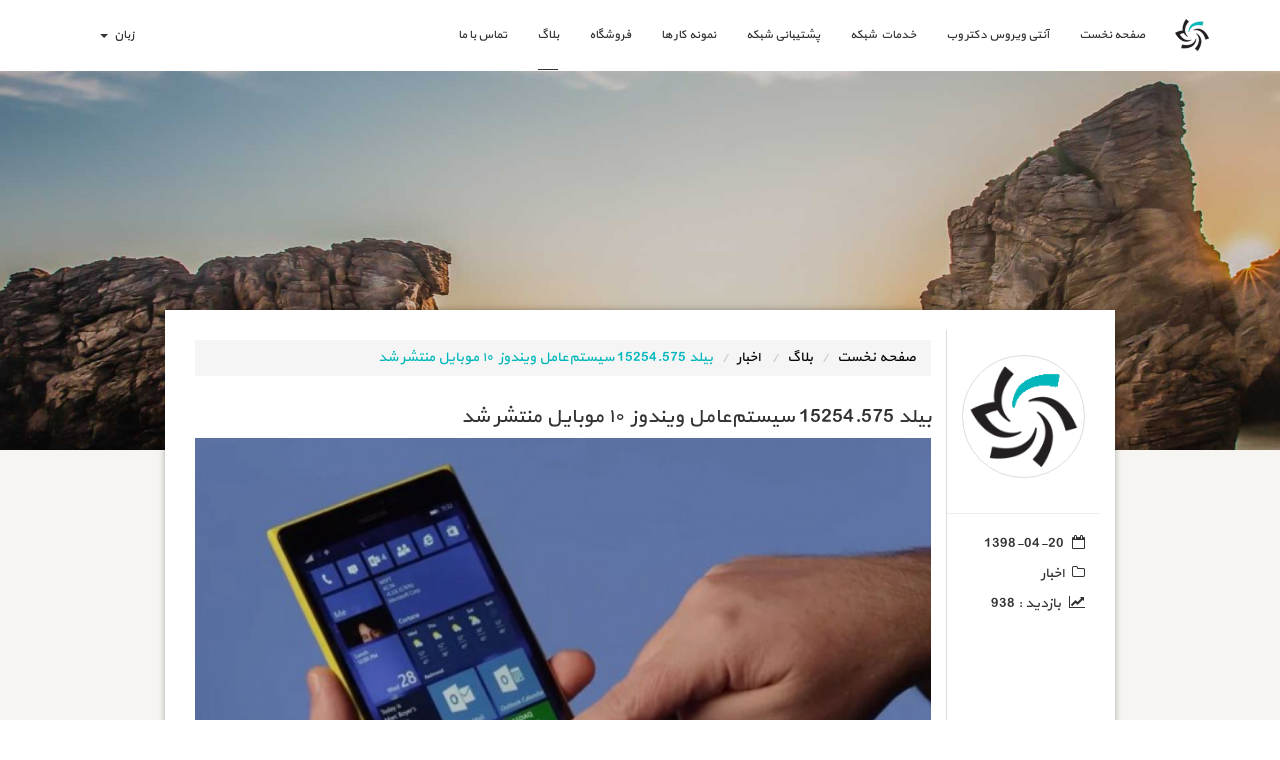

--- FILE ---
content_type: text/html; charset=UTF-8
request_url: http://www.oknetwork.co/fa/blog/entry/1064/%D8%A8%DB%8C%D9%84%D8%AF-15254575-%D8%B3%DB%8C%D8%B3%D8%AA%D9%85%D8%B9%D8%A7%D9%85%D9%84-%D9%88%DB%8C%D9%86%D8%AF%D9%88%D8%B2-%DB%B1%DB%B0-%D9%85%D9%88%D8%A8%D8%A7%DB%8C%D9%84-%D9%85%D9%86%D8%AA%D8%B4%D8%B1-%D8%B4%D8%AF
body_size: 6260
content:
<!DOCTYPE html>
<html lang="fa" dir="rtl">
<head>
    <meta charset="utf-8">
    <meta http-equiv="X-UA-Compatible" content="IE=edge">
    <meta name="viewport" content="width=device-width, initial-scale=1">
    <meta name="google-site-verification" content="IUz808y4Lv75dlhIXSHBEmySqQkh-aOiKbwRPSmD1UI" />
    <title> بیلد 15254.575 سیستم‌عامل ویندوز ۱۰ موبایل منتشر شد - شبکه شرکت آراپل</title>
    <meta name="description" content=" بیلد 15254.575 ویندوز 10 موبایل دردسترس کاربران قرار گرفت
لینک فروش سوئیچ های سیسکو&nbsp;
بیلد 15254.575 سیستم&zwnj;عامل ویندوز... ">
    <meta name="keywords" content="شبکه, شبکه پسیو, شبکه اکتیو, زیرساخت شبکه, تجهیزات شبکه, مقالات شبکه, قیمت شبکه, اخبار شبکه, شبکه ادارات, شرکت شبکه, شرکت آراپل, شرکت آراپل شبکه">
    <meta name="revisit-after" content="5 days">
    <meta name="author" content="Morteza Negahi">
    <link rel="alternate" href="http://www.oknetwork.co/" hreflang="fa-ir"/>
    <link rel="alternate" href="http://www.oknetwork.co/fa/" hreflang="fa-ir"/>
    <link rel="alternate" href="http://www.oknetwork.co/en/" hreflang="en-us"/>
    <!--Twitter-->
    <meta name="twitter:card" content="summary_large_image">
    <meta name="twitter:site" content="شبکه شرکت آراپل">
    <meta name="twitter:title" content=" بیلد 15254.575 سیستم‌عامل ویندوز ۱۰ موبایل منتشر شد - شبکه شرکت آراپل">
    <meta name="twitter:description" content=" بیلد 15254.575 ویندوز 10 موبایل دردسترس کاربران قرار گرفت
لینک فروش سوئیچ های سیسکو&nbsp;
بیلد 15254.575 سیستم&zwnj;عامل ویندوز... ">
    <meta name="twitter:image:src" content="http://www.oknetwork.co/uploads/blog/9169b537b3ace2c917f14e45759c87d2.jpg">
    <!--GooglePlus-->
    <link rel="publisher" href="https://plus.google.com/u/0/108214462392123748525">
    <!--FB-->
    <meta property="og:url" content="http://www.oknetwork.co/fa/blog/entry/1064/%D8%A8%DB%8C%D9%84%D8%AF-15254575-%D8%B3%DB%8C%D8%B3%D8%AA%D9%85%D8%B9%D8%A7%D9%85%D9%84-%D9%88%DB%8C%D9%86%D8%AF%D9%88%D8%B2-%DB%B1%DB%B0-%D9%85%D9%88%D8%A8%D8%A7%DB%8C%D9%84-%D9%85%D9%86%D8%AA%D8%B4%D8%B1-%D8%B4%D8%AF">
    <meta property="og:type" content="website">
    <meta property="og:locale" content="fa">
    <meta property="og:site_name" content="شبکه شرکت آراپل">
    <meta property="og:title" content=" بیلد 15254.575 سیستم‌عامل ویندوز ۱۰ موبایل منتشر شد - شبکه شرکت آراپل">
    <meta property="og:image" content="http://www.oknetwork.co/uploads/blog/9169b537b3ace2c917f14e45759c87d2.jpg">
    <meta property="og:description" content=" بیلد 15254.575 ویندوز 10 موبایل دردسترس کاربران قرار گرفت
لینک فروش سوئیچ های سیسکو&nbsp;
بیلد 15254.575 سیستم&zwnj;عامل ویندوز... ">

    <link rel="icon" type="image/png" sizes="16x16" href="http://www.oknetwork.co/assets/images/favicon.png">

    <link href="http://www.oknetwork.co/assets/css/app.css?ver=5" rel="stylesheet">
            <link href="http://www.oknetwork.co/assets/css/bootstrap-rtl.min.css" rel="stylesheet">
        
    <!--[if lt IE 9]>
        <script src="https://oss.maxcdn.com/html5shiv/3.7.3/html5shiv.min.js"></script>
        <script src="https://oss.maxcdn.com/respond/1.4.2/respond.min.js"></script><![endif]-->
</head><body xmlns="http://www.w3.org/1999/html">

<nav class="navbar navbar-default  blog ">
    <div class="container">
        <div class="navbar-header">
            <button type="button" class="navbar-toggle collapsed" data-toggle="collapse" data-target="#bs-example-navbar-collapse-1" aria-expanded="false">
                <span class="sr-only">Toggle navigation</span>
                <span>منو</span>
            </button>
            <a class="navbar-brand" href="http://www.oknetwork.co/fa">
                                    <img draggable="false" src="http://www.oknetwork.co/assets/images/dark-logo.png" class="img-responsive" alt="شبکه ، نصب و راه اندازی شبکه ، تجهیزات شبکه">
                            </a>
        </div>
        <div class="collapse navbar-collapse" id="bs-example-navbar-collapse-1">
            <ul class="nav navbar-nav">
    <li ><a href="http://www.oknetwork.co/fa">صفحه نخست<span class="sr-only">(current)</span></a></li>
            <li ><a href="http://www.oknetwork.co/fa/page/9/%D8%A2%D9%86%D8%AA%DB%8C-%D9%88%DB%8C%D8%B1%D9%88%D8%B3-%D8%AF%DA%A9%D8%AA%D8%B1-%D9%88%D8%A8">آنتی ویروس دکتر وب</a></li>
            <li ><a href="http://www.oknetwork.co/fa/page/6/%D8%AE%D8%AF%D9%85%D8%A7%D8%AA-%D8%B4%D8%A8%DA%A9%D9%87">خدمات شبکه</a></li>
            <li ><a href="http://www.oknetwork.co/fa/page/4/%D9%BE%D8%B4%D8%AA%DB%8C%D8%A8%D8%A7%D9%86%DB%8C-%D8%B4%D8%A8%DA%A9%D9%87">پشتیبانی شبکه</a></li>
        <li ><a href="http://www.oknetwork.co/fa/portfolio">نمونه کار ها</a></li>
    <li ><a href="http://www.oknetwork.co/fa/store">فروشگاه</a></li>
    <li  class="active" ><a href="http://www.oknetwork.co/fa/blog">بلاگ</a></li>
    <li><a href="http://www.oknetwork.co/fa/contact">تماس با ما</a></li>
</ul>
<ul class="nav navbar-nav navbar-left">
    <li class="dropdown">
        <a href="http://www.oknetwork.co" class="dropdown-toggle" data-toggle="dropdown" role="button" aria-haspopup="true" aria-expanded="false">زبان <span class="caret"></span></a>
        <ul class="dropdown-menu">
            <li><a href="http://www.oknetwork.co/fa"><img src="http://www.oknetwork.co/assets/images/fa.png" alt="فارسی" class="margin-left-5 margin-right-5">فارسی</a></li>
            <li><a href="http://www.oknetwork.co/en"><img src="http://www.oknetwork.co/assets/images/en.png" alt="انگلیسی" class="margin-left-5 margin-right-5">انگلیسی</a></li>
        </ul>
    </li>
</ul>        </div>
    </div>
</nav>
    <div class="blog">
        <div class="header-picture"></div>
        <div class="padding-y-60 bg-light">
            <section class="container">
                <article class="bg-white box-shadow margin-top--200 padding-top-20 padding-bottom-20 col-xs-12 col-sm-10 col-sm-offset-1">
                    <div class="col-xs-12 col-sm-3 col-md-2 padding-top-10 padding-bottom-10 padding-x-0">
                        <div class="hidden-xs padding-15">
                            <img src="http://www.oknetwork.co/assets/images/dark-logo-128.png" class="img-responsive center-block img-thumbnail img-circle" alt="شبکه شرکت آراپل, شبکه">
                        </div>
                        <hr class="hidden-xs">
                        <p class="col-xs-4 col-sm-12 col-md-12 padding-left-0"><i class="fa fa-calendar-o margin-left-5"></i> <span>1398-04-20</span></p>
                        <p class="col-xs-4 col-sm-12 col-md-12 padding-left-0"><i class="fa fa-folder-o margin-left-5"></i> اخبار</p>
                        <p class="col-xs-4 col-sm-12 col-md-12 padding-left-0"><i class="fa fa-line-chart margin-left-5"></i> بازدید : 938</p>
                                            </div>
                    <div class="col-xs-12 col-sm-9 col-md-10 padding-top-10 padding-bottom-10 border-right-light">
                        <ul class="breadcrumb border-radius-none">
                            <li><a class="text-dark" href="http://www.oknetwork.co/fa" title="شبکه - شرکت آراپل">صفحه نخست</a></li>
                            <li><a class="text-dark" href="http://www.oknetwork.co/fa/blog"><strong class="text-normal">بلاگ</strong></a></li>
                            <li>
                                <a class="text-dark" href="http://www.oknetwork.co/fa/blog/category/1/%D8%A7%D8%AE%D8%A8%D8%A7%D8%B1">
                                    <strong class="text-normal">اخبار</strong>
                                </a>
                            </li>
                            <li class="text-brown"><strong class="text-normal">بیلد 15254.575 سیستم‌عامل ویندوز ۱۰ موبایل منتشر شد</strong></li>
                        </ul>
                        <header>
                            <h1 class="font-20 margin-top-30" title="بیلد 15254.575 سیستم‌عامل ویندوز ۱۰ موبایل منتشر شد | دوربین مداربسته | شبکه شرکت آراپل">بیلد 15254.575 سیستم‌عامل ویندوز ۱۰ موبایل منتشر شد</h1>
                        </header>

                        <img src="http://www.oknetwork.co/uploads/blog/9169b537b3ace2c917f14e45759c87d2.jpg" class="width-100-percent" style="width:100%" alt="بیلد 15254.575 سیستم‌عامل ویندوز ۱۰ موبایل منتشر شد | اخبار | شبکه شرکت آراپل">

                        <div class="margin-top-30"><h3>بیلد 15254.575 ویندوز 10 موبایل دردسترس کاربران قرار گرفت</h3>
<p><a href="/fa/store/category/13/%D9%81%D8%B1%D9%88%D8%B4-%D8%B3%D9%88%D8%A6%DB%8C%DA%86-%D9%87%D8%A7%DB%8C-%D8%B3%DB%8C%D8%B3%DA%A9%D9%88"><strong>لینک فروش سوئیچ های سیسکو</strong></a><a href="/fa/store/category/13/%D9%81%D8%B1%D9%88%D8%B4-%D8%B3%D9%88%D8%A6%DB%8C%DA%86-%D9%87%D8%A7%DB%8C-%D8%B3%DB%8C%D8%B3%DA%A9%D9%88"><strong>&nbsp;</strong></a></p>
<p>بیلد 15254.575 سیستم&zwnj;عامل ویندوز ۱۰ موبایل دردسترس کاربران قرار گرفته است. البته، این بیلد تغییر یا بهبود چشمگیری را شامل نمی&zwnj;شود.</p>
<p>مایکروسافت به&zwnj;تازگی بیلد 15254.575 ویندوز ۱۰ موبایل را برای تعدادی از دستگاه&zwnj;ها منتشر کرده است. شایان ذکر است بیلد مذکور نیز همانند سایر به&zwnj;روزرسانی&zwnj;هایی منتشرشده در سال ۲۰۱۹ برای این سیستم&zwnj;عامل، شامل هیچ تغییر یا بهبود قابل توجهی نیست.</p>
<p>به&zwnj;روزرسانی جدید ویندوز ۱۰ موبایل برای دستگاه&zwnj;هایی مثل لومیا ۹۵۰ یا لومیا ۶۵۰ منتشر خواهد شد که درحال&zwnj;حاضر نسخه&zwnj;ی ۱۷۰۹ این سیستم&zwnj;عامل را اجرا می&zwnj;کنند. در این به&zwnj;روزرسانی، برخی از مشکلات امنیتی مربوط به مروگر مایکروسافت اج و ایراداتی در بخش کرنل ویندوز، بخش گرافیکی، پلتفرم اپلیکیشن&zwnj;ها و فریم&zwnj;ورک&zwnj;ها و موارد دیگر رفع شده است.</p>
<p>متأسفانه دستگاه&zwnj;هایی که هم&zwnj;اکنون نسخه&zwnj;ی ۱۷۰۳ ویندوز ۱۰ موبایل را اجرا می&zwnj;کنند، امکان نصب به&zwnj;روزرسانی جدید را نخواهند داشت. مایکروسافت به این نکته اشاره کرده است که سرویس&zwnj;دهی این شرکت برای نسخه&zwnj;ی ۱۷۰۳ ویندوز ۱۰ موبایل و نسخه&zwnj;ی تجاری آن از ۱۱ ژوئیه&zwnj;ی ۲۰۱۹ (۲۱ خرداد ۱۳۹۸) به پایان رسیده است؛ به&zwnj; همین&zwnj; دلیل از این به&zwnj;بعد، دستگاه&zwnj;هایی که از <a href="/fa"><strong>پشتیبانی</strong></a> مایکروسافت خارج شده&zwnj;اند، به&zwnj;روزرسانی&zwnj;های امنیتی ماهیانه و به&zwnj;روزرسانی&zwnj;های دیگر را دریافت نخواهند کرد.</p>
<p><strong>مایکروسافت در انجمن گفت&zwnj;وگوی پشتیبانی خود اعلام کرده است:</strong></p>
<p><a href="/fa"><strong>پشتیبانی</strong></a> مایکروسافت از نسخه&zwnj;ی ۱۷۰۹ ویندوز ۱۰ موبایل در ۱۰ دسامبر ۲۰۱۹ (۱۹ آذر ۱۳۹۸) به پایان خواهد رسید. دستگاه&zwnj;هایی که ویندوز ۱۰ موبایل و نسخه&zwnj;ی تجاری ویندوز ۱۰ موبایل را اجرا می&zwnj;کنند، از این به&zwnj;بعد به&zwnj;روزرسانی امنیتی و به&zwnj;روزرسانی&zwnj;های دیگر درزمینه&zwnj;ی محافظت دربرابر جدیدترین آسیب&zwnj;های امنیتی را دریافت نخواهند کرد.</p>
<p>همان&zwnj;طورکه اشاره شد، مایکروسافت در بخش تغییرات بیلد 15254.575 به کاربران یادآور شده است که نسخه&zwnj;ی ۱۷۰۳ ویندوز ۱۰ موبایل از ۱۰ دسامبر ۲۰۱۹ از <a href="/fa"><strong>پشتیبانی</strong></a> این شرکت خارج خواهد شد. همچنین، تمامی گوشی&zwnj;های هوشمندی که سیستم&zwnj;عامل ویندوز ۱۰ موبایل را اجرا می&zwnj;کنند، از سال ۲۰۲۰ به&zwnj;روزرسانی ماهانه&zwnj;ی امنیتی جدیدی دریافت نخواهند کرد.</p>
<p>در اخبار مرتبط اعلام شده است که گروهی مستقل از توسعه&zwnj;دهندگان اخیرا برای پروژه&zwnj;ی لومیا ۹۵۰ ایکس&zwnj;ال به&zwnj;روزرسانی بزرگی از ویندوز ۱۰ آرم را منتشر کرده&zwnj;اند. پروژه&zwnj;ی لومیا ۹۵۰ ایکس&zwnj;ال مبتنی بر ویندوز ۱۰ آرم به&zwnj;تدریج بهتر و بهتر می&zwnj;شود و این احتمال وجود دارد که پروژه&zwnj;ی مذکور تا پایان سال جاری برای استفاده&zwnj;ی کاربران عادی پایداری لازم را داشته باشد.</p>
<p>&nbsp;</p>
<p><strong><a href="/fa">اخبار ای تی،</a>&nbsp;<a href="/fa">اخبار شبکه های کامپیوتری</a></strong>،&nbsp;<a href="/fa"><strong>شبکه های کامپیوتری</strong></a>،&nbsp;<a href="/fa"><strong>نصب و راه اندازی شبکه های کامپیوتری</strong></a>،&nbsp;<a href="/fa/page/4/%D9%BE%D8%B4%D8%AA%DB%8C%D8%A8%D8%A7%D9%86%DB%8C-%D8%B4%D8%A8%DA%A9%D9%87"><strong>پشتیبانی شبکه های کامپیوتری</strong></a>،<a href="/fa/page/4/%D9%BE%D8%B4%D8%AA%DB%8C%D8%A8%D8%A7%D9%86%DB%8C-%D8%B4%D8%A8%DA%A9%D9%87"><strong>پشتیبانی شبکه</strong></a>،&nbsp;<a href="/fa/page/4/%D9%BE%D8%B4%D8%AA%DB%8C%D8%A8%D8%A7%D9%86%DB%8C-%D8%B4%D8%A8%DA%A9%D9%87"><strong>شرکت پشتیبانی شبکه</strong></a>،&nbsp;<strong><a href="/fa/page/4/%D9%BE%D8%B4%D8%AA%DB%8C%D8%A8%D8%A7%D9%86%DB%8C-%D8%B4%D8%A8%DA%A9%D9%87">قرارداد</a>&nbsp;<a href="/fa/page/4/%D9%BE%D8%B4%D8%AA%DB%8C%D8%A8%D8%A7%D9%86%DB%8C-%D8%B4%D8%A8%DA%A9%D9%87">پشتیبانی شبکه</a></strong>،&nbsp;<a href="/fa/page/6/%D8%AE%D8%AF%D9%85%D8%A7%D8%AA-%D8%B4%D8%A8%DA%A9%D9%87"><strong>خدمات شبکه</strong></a>،&nbsp;<a href="/fa"><strong>راه اندازی شبکه</strong></a>،&nbsp;<a href="/fa"><strong>شرکت نصب و راه اندازی شبکه های کامپیوتری</strong></a>،&nbsp;<a href="/fa"><strong>نصب شبکه</strong></a>،&nbsp;<a href="/fa"><strong>راه اندازی شبکه</strong></a>،&nbsp;<a href="/fa/page/4/%D9%BE%D8%B4%D8%AA%DB%8C%D8%A8%D8%A7%D9%86%DB%8C-%D8%B4%D8%A8%DA%A9%D9%87"><strong>پشتیبانی شبکه</strong></a>،&nbsp;<a href="/fa/store/category/13/%D9%81%D8%B1%D9%88%D8%B4-%D8%B3%D9%88%D8%A6%DB%8C%DA%86-%D9%87%D8%A7%DB%8C-%D8%B3%DB%8C%D8%B3%DA%A9%D9%88"><strong>فروش سوئیچ سیسکو</strong></a>،&nbsp;<a href="/fa/store/category/13/%D9%81%D8%B1%D9%88%D8%B4-%D8%B3%D9%88%D8%A6%DB%8C%DA%86-%D9%87%D8%A7%DB%8C-%D8%B3%DB%8C%D8%B3%DA%A9%D9%88"><strong>سیسکو ریفر</strong></a>،&nbsp;&nbsp;<a href="/fa/store/category/14/%D9%81%D8%B1%D9%88%D8%B4-%D8%B3%D8%B1%D9%88%D8%B1%D9%87%D8%A7%DB%8CHP"><strong>فروش سرور اچ پی</strong></a>،&nbsp;<a href="/fa/store/category/14/%D9%81%D8%B1%D9%88%D8%B4-%D8%B3%D8%B1%D9%88%D8%B1%D9%87%D8%A7%DB%8CHP"><strong>سرور اچ پی dl380</strong></a>،&nbsp;<a href="/fa/store/category/14/%D9%81%D8%B1%D9%88%D8%B4-%D8%B3%D8%B1%D9%88%D8%B1%D9%87%D8%A7%DB%8CHP"><strong>سرور اچ پی dl360</strong></a>،&nbsp;<a href="/fa/store/category/14/%D9%81%D8%B1%D9%88%D8%B4-%D8%B3%D8%B1%D9%88%D8%B1%D9%87%D8%A7%DB%8CHP"><strong>سرور رکمونت اچ پی</strong></a>،&nbsp;<a href="/fa/store/category/14/%D9%81%D8%B1%D9%88%D8%B4-%D8%B3%D8%B1%D9%88%D8%B1%D9%87%D8%A7%DB%8CHP"><strong>سرور HP</strong></a>،&nbsp;<a href="/fa/store/category/14/%D9%81%D8%B1%D9%88%D8%B4-%D8%B3%D8%B1%D9%88%D8%B1%D9%87%D8%A7%DB%8CHP"><strong>راه اندازی سرور اچ پی</strong></a>،&nbsp;<a href="/fa/store/category/14/%D9%81%D8%B1%D9%88%D8%B4-%D8%B3%D8%B1%D9%88%D8%B1%D9%87%D8%A7%DB%8CHP"><strong>فروش سرور HP</strong></a>،&nbsp;<a href="/fa/store/category/14/%D9%81%D8%B1%D9%88%D8%B4-%D8%B3%D8%B1%D9%88%D8%B1%D9%87%D8%A7%DB%8CHP"><strong>بهترین قیمت سرور اچ پی</strong></a>،<a href="/fa/store/category/14/%D9%81%D8%B1%D9%88%D8%B4-%D8%B3%D8%B1%D9%88%D8%B1%D9%87%D8%A7%DB%8CHP"><strong>کمترین قیمت سرور اچ پی</strong></a>،&nbsp;<a href="/fa/store/category/14/%D9%81%D8%B1%D9%88%D8%B4-%D8%B3%D8%B1%D9%88%D8%B1%D9%87%D8%A7%DB%8CHP"><strong>تجهیزات سرور اچ پی</strong></a>،&nbsp;<a href="/fa/store/category/14/%D9%81%D8%B1%D9%88%D8%B4-%D8%B3%D8%B1%D9%88%D8%B1%D9%87%D8%A7%DB%8CHP"><strong>هارد sas</strong></a>،&nbsp;<a href="/fa/store/category/14/%D9%81%D8%B1%D9%88%D8%B4-%D8%B3%D8%B1%D9%88%D8%B1%D9%87%D8%A7%DB%8CHP"><strong>هارد سرور اچ پی</strong></a>،&nbsp;<a href="/fa/store/category/14/%D9%81%D8%B1%D9%88%D8%B4-%D8%B3%D8%B1%D9%88%D8%B1%D9%87%D8%A7%DB%8CHP"><strong>رم سرور اچ پی</strong></a>،&nbsp;<a href="/fa/store/category/14/%D9%81%D8%B1%D9%88%D8%B4-%D8%B3%D8%B1%D9%88%D8%B1%D9%87%D8%A7%DB%8CHP"><strong>پاور سرور اچ پی</strong></a>،&nbsp;<a href="/fa/store/category/13/%D9%81%D8%B1%D9%88%D8%B4-%D8%B3%D9%88%D8%A6%DB%8C%DA%86-%D9%87%D8%A7%DB%8C-%D8%B3%DB%8C%D8%B3%DA%A9%D9%88"><strong>سوئیچ 2960 سیسکو</strong></a>،<a href="/fa/store/category/13/%D9%81%D8%B1%D9%88%D8%B4-%D8%B3%D9%88%D8%A6%DB%8C%DA%86-%D9%87%D8%A7%DB%8C-%D8%B3%DB%8C%D8%B3%DA%A9%D9%88"><strong>لینک فروش سوئیچ های سیسکو</strong></a>،&nbsp;<a href="/fa/store/category/13/%D9%81%D8%B1%D9%88%D8%B4-%D8%B3%D9%88%D8%A6%DB%8C%DA%86-%D9%87%D8%A7%DB%8C-%D8%B3%DB%8C%D8%B3%DA%A9%D9%88"><strong>سوئیچ سیسکو ریفر</strong></a>،&nbsp;<a href="/fa/store/category/13/%D9%81%D8%B1%D9%88%D8%B4-%D8%B3%D9%88%D8%A6%DB%8C%DA%86-%D9%87%D8%A7%DB%8C-%D8%B3%DB%8C%D8%B3%DA%A9%D9%88"><strong>قیمت سوئیچ سیسکو</strong></a>،&nbsp;<a href="/fa/store/category/13/%D9%81%D8%B1%D9%88%D8%B4-%D8%B3%D9%88%D8%A6%DB%8C%DA%86-%D9%87%D8%A7%DB%8C-%D8%B3%DB%8C%D8%B3%DA%A9%D9%88"><strong>قیمت سوئیچ سیسکو ریفر</strong></a>،&nbsp;<a href="/fa/store/category/13/%D9%81%D8%B1%D9%88%D8%B4-%D8%B3%D9%88%D8%A6%DB%8C%DA%86-%D9%87%D8%A7%DB%8C-%D8%B3%DB%8C%D8%B3%DA%A9%D9%88"><strong>قیمت سوئیچ سیسکو نیو</strong></a>،<a href="/fa/store/category/13/%D9%81%D8%B1%D9%88%D8%B4-%D8%B3%D9%88%D8%A6%DB%8C%DA%86-%D9%87%D8%A7%DB%8C-%D8%B3%DB%8C%D8%B3%DA%A9%D9%88"><strong>سیسکو، بهترین قیمت سوئیچ سیسکو</strong></a>،&nbsp;<a href="/fa/store/category/13/%D9%81%D8%B1%D9%88%D8%B4-%D8%B3%D9%88%D8%A6%DB%8C%DA%86-%D9%87%D8%A7%DB%8C-%D8%B3%DB%8C%D8%B3%DA%A9%D9%88"><strong>سوئیچ شبکه سیسکو</strong></a>،&nbsp;<a href="/fa/store/category/18/%D9%85%D8%A7%DA%98%D9%88%D9%84-%D8%B4%D8%A8%DA%A9%D9%87-%D8%B3%DB%8C%D8%B3%DA%A9%D9%88"><strong>ماژول سیسکو</strong></a>،&nbsp;<a href="/fa/store/category/18/%D9%85%D8%A7%DA%98%D9%88%D9%84-%D8%B4%D8%A8%DA%A9%D9%87-%D8%B3%DB%8C%D8%B3%DA%A9%D9%88"><strong>ماژول استک سیسکو</strong></a>،&nbsp;<a href="/fa/store/category/18/%D9%85%D8%A7%DA%98%D9%88%D9%84-%D8%B4%D8%A8%DA%A9%D9%87-%D8%B3%DB%8C%D8%B3%DA%A9%D9%88"><strong>stack ماژول</strong></a>،&nbsp;<a href="/fa/store/category/18/%D9%85%D8%A7%DA%98%D9%88%D9%84-%D8%B4%D8%A8%DA%A9%D9%87-%D8%B3%DB%8C%D8%B3%DA%A9%D9%88"><strong>sfp ماژول</strong></a>،&nbsp;<a href="/fa/page/6/%D8%AE%D8%AF%D9%85%D8%A7%D8%AA-%D8%B4%D8%A8%DA%A9%D9%87"><strong>اکتیو شبکه</strong></a>،&nbsp;<a href="/fa/page/6/%D8%AE%D8%AF%D9%85%D8%A7%D8%AA-%D8%B4%D8%A8%DA%A9%D9%87"><strong>پسیوشبکه</strong></a>،&nbsp;<strong><a href="/fa/page/6/%D8%AE%D8%AF%D9%85%D8%A7%D8%AA-%D8%B4%D8%A8%DA%A9%D9%87">زیرساخت شبکه</a>،&nbsp;<a href="/fa/page/6/%D8%AE%D8%AF%D9%85%D8%A7%D8%AA-%D8%B4%D8%A8%DA%A9%D9%87">کابل کشی شبکه</a>،&nbsp;<a href="/fa">پیمانکار شبکه</a>،&nbsp;<a href="/fa">فروش تجهیزات شبکه</a>،&nbsp;<a href="/fa/store/category/%D9%81%D8%B1%D9%88%D8%B4-%D8%B3%D8%B1%D9%88%D8%B1%D9%87%D8%A7%DB%8CHP/product/65/HPE-Proliant-ML30-G10">سرور HP</a><a href="/fa/store/category/%D9%81%D8%B1%D9%88%D8%B4-%D8%B3%D8%B1%D9%88%D8%B1%D9%87%D8%A7%DB%8CHP/product/65/HPE-Proliant-ML30-G10">ML30G10</a>،&nbsp;<a href="/fa/store/category/%D9%81%D8%B1%D9%88%D8%B4-%D8%B3%D8%B1%D9%88%D8%B1%D9%87%D8%A7%DB%8CHP/product/65/HPE-Proliant-ML30-G10">قیمت سرورHPML30G10</a>،&nbsp;<a href="/fa/store/category/%D9%81%D8%B1%D9%88%D8%B4-%D8%B3%D8%B1%D9%88%D8%B1%D9%87%D8%A7%DB%8CHP/product/70/HPE-Proliant-ML110-G9">سرور HPML110G9</a>،&nbsp;<a href="/fa/store/category/%D9%81%D8%B1%D9%88%D8%B4-%D8%B3%D8%B1%D9%88%D8%B1%D9%87%D8%A7%DB%8CHP/product/70/HPE-Proliant-ML110-G9">قیمت سرورHPML110G9</a>،&nbsp;<a href="/fa/store/category/22/Fortinet">فروش فایروال فورتی گیت</a>،&nbsp;<a href="/fa/store/category/22/Fortinet">فروش فایروال فورتی نت</a>،&nbsp;<a href="/fa/store/category/22/Fortinet">فروش فایروال فورتی وب</a>،&nbsp;<a href="/fa/store/category/Fortinet/product/84/FortiWeb-400D">فروش فایروال FortiWeb400D</a>،&nbsp;<a href="/fa/store/category/22/Fortinet">فروش محصولات FortiNet</a></strong></p></div>
<blockquote class="margin-top-30">
    <p class="font-12">
    	<a class="text-dark" href="http://www.oknetwork.co/fa">
    		<strong class="text-normal">خدمات شبکه</strong>
    	</a>,
    	<a class="text-dark" href="http://www.oknetwork.co/fa">
    		<strong class="text-normal">نصب و راه اندازی شبکه</strong>
    	</a>,
    	<a class="text-dark" href="http://www.oknetwork.co/fa">
    		<strong class="text-normal">سرور</strong>
    	</a>,
    	<a class="text-dark" href="http://www.oknetwork.co/fa">
    		<strong class="text-normal">پشتیبانی شبکه</strong>
    	</a>,
    	<a class="text-dark" href="http://www.oknetwork.co/fa">
    		<strong class="text-normal">راه اندازی شبکه</strong>
    	</a>,
    	<a class="text-dark" href="http://www.oknetwork.co/fa">
    		<strong class="text-normal">اجرای شبکه</strong>
    	</a>,
    	<a class="text-dark" href="http://www.oknetwork.co/fa">
    		<strong class="text-normal">فروش تجهیزات شبکه</strong>
    	</a>,
    	<a class="text-dark" href="http://www.oknetwork.co/fa">
    		<strong class="text-normal">قرارداد پشتیبانی شبکه</strong>
    	</a>,
    	<a class="text-dark" href="http://www.oknetwork.co/fa">
    		<strong class="text-normal">راه اندازی اتاق سرور</strong>
    	</a>,
    	<a class="text-dark" href="http://www.oknetwork.co/fa">
    		<strong class="text-normal">راه اندازی سرور روم</strong>
    	</a>,
    	<a class="text-dark" href="http://www.oknetwork.co/fa">
    		<strong class="text-normal">اجرای زیرساخت شبکه</strong>
    	</a>,
    </p>
</blockquote>
                        <p class="margin-top-30">
                            <span>اشتراک : </span>
                            <a href="https://www.twitter.com/share?url=http://www.oknetwork.co/fa/blog/entry/1064/%D8%A8%DB%8C%D9%84%D8%AF-15254575-%D8%B3%DB%8C%D8%B3%D8%AA%D9%85%D8%B9%D8%A7%D9%85%D9%84-%D9%88%DB%8C%D9%86%D8%AF%D9%88%D8%B2-%DB%B1%DB%B0-%D9%85%D9%88%D8%A8%D8%A7%DB%8C%D9%84-%D9%85%D9%86%D8%AA%D8%B4%D8%B1-%D8%B4%D8%AF" target="_blank" class="margin-left-5 margin-right-5 text-dark"><i class="fa fa-twitter"></i></a>
                            <a href="https://plus.google.com/share?url=http://www.oknetwork.co/fa/blog/entry/1064/%D8%A8%DB%8C%D9%84%D8%AF-15254575-%D8%B3%DB%8C%D8%B3%D8%AA%D9%85%D8%B9%D8%A7%D9%85%D9%84-%D9%88%DB%8C%D9%86%D8%AF%D9%88%D8%B2-%DB%B1%DB%B0-%D9%85%D9%88%D8%A8%D8%A7%DB%8C%D9%84-%D9%85%D9%86%D8%AA%D8%B4%D8%B1-%D8%B4%D8%AF" target="_blank" class="margin-left-5 margin-right-5 text-dark"><i class="fa fa-google-plus"></i></a>
                            <a href="https://telegram.me/share/url?url=http://www.oknetwork.co/fa/blog/entry/1064/%D8%A8%DB%8C%D9%84%D8%AF-15254575-%D8%B3%DB%8C%D8%B3%D8%AA%D9%85%D8%B9%D8%A7%D9%85%D9%84-%D9%88%DB%8C%D9%86%D8%AF%D9%88%D8%B2-%DB%B1%DB%B0-%D9%85%D9%88%D8%A8%D8%A7%DB%8C%D9%84-%D9%85%D9%86%D8%AA%D8%B4%D8%B1-%D8%B4%D8%AF" target="_blank" class="margin-left-5 margin-right-5 text-dark"><i class="fa fa-telegram"></i></a>
                        </p>
                    </div>
                </article>
            </section>
        </div>
    </div>

<footer id="footer" class="padding-top-60 relative contact">
    <p class="hidden-xs tag text-normal text-white" title="تماس با شبکه شرکت آراپل">راه های ارتباطی <strong title="شبکه شرکت آراپل" class="text-normal">شرکت آراپل</strong></p>

    
    
    <div class="container text-white  padding-x-0">
        <div class="col-xs-12 col-sm-12 col-md-10 col-md-offset-1  padding-x-0">
            <article class="col-xs-12 col-sm-12 col-md-4 margin-top-30">
                <header>
                    <h4 title="راه های ارتباطی شبکه شرکت آراپل">راه های ارتباطی</h4>
                </header>
                <ul class="list-unstyled margin-top-30">
                    <li><i class="fa fa-phone margin-left-5"></i> 026-36133 (98+)</li>
                    <li><i class="fa fa-phone margin-left-5"></i> 026-34208006 (98+)</li>
                    <li><i class="fa fa-envelope-o margin-left-5"></i>info<i class="fa fa-at"></i>oknetwork.co</li>
                    <li><i class="fa fa-map-marker margin-left-5"></i>دفتر مرکزی : کرج ، جهانشهر، بلوار جمهوری، جنب پل روحانی، نبش کوچه میثم، پلاک 1، ساختمان پارسه ، واحد 9</li>
                </ul>
            </article>
            <article class="col-xs-12 col-sm-12 col-md-4 margin-top-30">
                <header>
                    <h4 title="پیوند های مرتبط شبکه شرکت آراپل">پیوند های مرتبط</h4>
                </header>
                <ul class="list-unstyled margin-top-30">
                    <li><i class="fa fa-link margin-left-5"></i> <a href="http://www.arapel.com" class="text-white" title="طراحی سایت - برق خورشیدی - شبکه شرکت آراپل">شرکت آراپل</a></li>
                    <li><i class="fa fa-link margin-left-5"></i> <a href="http://www.power-solar.co" class="text-white" title="برق خورشیدی - سولار">برق خورشیدی شرکت آراپل</a></li>
                </ul>
            </article>
            <article class="col-xs-12 col-sm-12 col-md-4 margin-top-30 padding-left-0">
                <header>
                    <h4 title="شبکه شرکت آراپل اخبار">اینستاگرام</h4>
                </header>

                                                            <a target="_blank" href="https://www.instagram.com/p/Bd0RQXEBPux/?taken-by=ok.network" class="text-white" title="مشاوره،فروش تجهیزات و راه اندا... | شبکه | شرکت آراپل">
                            <figure class="col-xs-12 col-sm-6 col-md-4 padding-right-0 margin-top-20">
                                <img src="https://scontent-frt3-2.cdninstagram.com/vp/8615302e934691b9df7b0e57e61beef4/5B31D0A3/t51.2885-15/e35/26185162_104588713666587_8321831119792111616_n.jpg" class="img-responsive" alt="مشاوره،فروش تجهیزات و راه اندا...">
                                <figcaption class="word-wrap text-justify">مشاوره،فروش تجهیزات و راه اندا...</figcaption>
                            </figure>
                        </a>
                                            <a target="_blank" href="https://www.instagram.com/p/BdPNKIYBWhg/?taken-by=ok.network" class="text-white" title="استفاده از زیر ساخت مجزا و آرا... | شبکه | شرکت آراپل">
                            <figure class="col-xs-12 col-sm-6 col-md-4 padding-right-0 margin-top-20">
                                <img src="https://scontent-frt3-2.cdninstagram.com/vp/37333400ba7e90ee0c3d2575da23ce66/5B3585C7/t51.2885-15/e35/25037105_320741604996313_4654127188734377984_n.jpg" class="img-responsive" alt="استفاده از زیر ساخت مجزا و آرا...">
                                <figcaption class="word-wrap text-justify">استفاده از زیر ساخت مجزا و آرا...</figcaption>
                            </figure>
                        </a>
                                            <a target="_blank" href="https://www.instagram.com/p/BbOR65iBcOB/?taken-by=ok.network" class="text-white" title="رعايت اصول ايمني و پيش بيني و... | شبکه | شرکت آراپل">
                            <figure class="col-xs-12 col-sm-6 col-md-4 padding-right-0 margin-top-20">
                                <img src="https://scontent-frt3-2.cdninstagram.com/vp/c139628f067ba8d21b108ce97e20d17d/5B2C454A/t51.2885-15/e35/23279751_169027673684292_2046694694141820928_n.jpg" class="img-responsive" alt="رعايت اصول ايمني و پيش بيني و...">
                                <figcaption class="word-wrap text-justify">رعايت اصول ايمني و پيش بيني و...</figcaption>
                            </figure>
                        </a>
                                                </article>
        </div>
    </div>

    <div class="container margin-top-50 padding-bottom-20">
        <div class="copy-right col-xs-12 col-sm-12 col-md-10 col-md-offset-1 text-white margin-top-30 padding-x-0">
            <div class="col-xs-6 col-sm-6 col-md-6 margin-top-20 padding-x-0">
                <a href="http://www.oknetwork.co/fa" title="نصب و راه اندازی شبکه | تجهیزات شبکه" class="margin-left-5"><img src="http://www.oknetwork.co/assets/images/logo.png" class="margin-left-5 logo" alt="نصب و راه اندازی شبکه"></a>
                <span>کپی رایت <i class="fa fa-copyright"></i> 2017 </span><br>
                <span>هرگونه کپی برداری بدون ذکر منبع پیگرد قانونی دارد.</span>
            </div>
            <div class="col-xs-6 col-sm-6 col-md-6 padding-x-0 text-left margin-top-40">
                <a href="https://twitter.com/arapelnetwork" class="text-white margin-right-10">
                    <p class="table-cell text-center icon"><i class="fa fa-2x fa-google-plus-circle"></i></p>
                    <p class="table-cell">گوگل پلاس</p>
                </a>
                <a href="https://t.me/oknetwork" class="text-white margin-right-10">
                    <p class="table-cell text-center icon"><i class="fa fa-2x fa-telegram"></i></p>
                    <p class="table-cell">تلگرام</p>
                </a>
                <a href="https://www.instagram.com/ok.network/" class="text-white margin-right-10">
                    <p class="table-cell text-center icon"><i class="fa fa-2x fa-instagram"></i></p>
                    <p class="table-cell">اینستاگرام</p>
                </a>
            </div>
        </div>
    </div>
</footer>
<script src="http://www.oknetwork.co/assets/js/app.js"></script>
<script>
  (function(i,s,o,g,r,a,m){i['GoogleAnalyticsObject']=r;i[r]=i[r]||function(){
  (i[r].q=i[r].q||[]).push(arguments)},i[r].l=1*new Date();a=s.createElement(o),
  m=s.getElementsByTagName(o)[0];a.async=1;a.src=g;m.parentNode.insertBefore(a,m)
  })(window,document,'script','https://www.google-analytics.com/analytics.js','ga');

  ga('create', 'UA-101505201-1', 'auto');
  ga('send', 'pageview');

</script>
</body>
</html>
